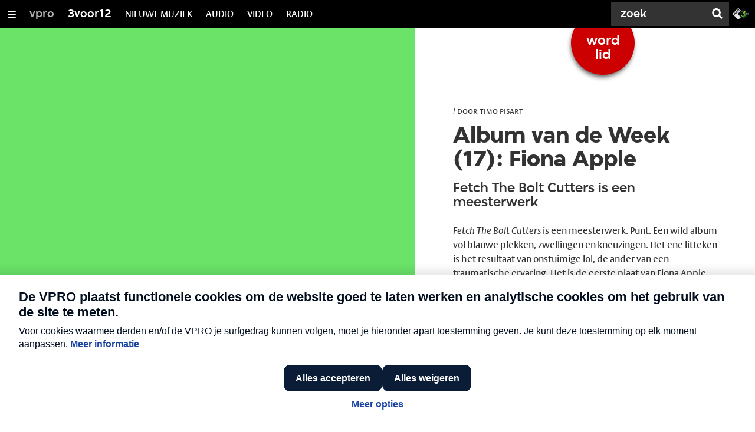

--- FILE ---
content_type: application/javascript;charset=UTF-8
request_url: https://3voor12.vpro.nl/.resources/vpro/themes/vpronl/js/jspm_packages/npm/vpro-frontend-module@1.0.31/vpro-user-domain/Subscription.js
body_size: 262
content:
define(["exports"],function(e){"use strict";function t(e,t){if(!(e instanceof t))throw new TypeError("Cannot call a class as a function")}function n(e,t){for(var n=0;n<t.length;n++){var i=t[n];i.enumerable=i.enumerable||!1,i.configurable=!0,"value"in i&&(i.writable=!0),Object.defineProperty(e,i.key,i)}}function i(e,t,i){return t&&n(e.prototype,t),i&&n(e,i),e}Object.defineProperty(e,"__esModule",{value:!0}),e.default=void 0;var r=function(){function e(){t(this,e)}return i(e,[{key:"getCreationDate",value:function(){if(this.creationDate)return this.creationDate}},{key:"setCreationDate",value:function(e){this.creationDate=e}},{key:"setFilter",value:function(e){this.filter=e}},{key:"getFilter",value:function(){return this.filter}},{key:"setType",value:function(e){this.type=e}},{key:"getType",value:function(){return this.type}}]),e}();e.default=r});

--- FILE ---
content_type: application/javascript;charset=UTF-8
request_url: https://3voor12.vpro.nl/.resources/vpro/themes/vpronl/js/jspm_packages/npm/vpro-frontend-module@1.0.31/vpro-api/PagedSearchResult.js
body_size: 83
content:
define(["exports","vpro-api/SearchResult.js"],function(e,t){"use strict";Object.defineProperty(e,"__esModule",{value:!0}),e.default=void 0,t=function(e){return e&&e.__esModule?e:{default:e}}(t);var o=function(e,o,r,u){t.default.call(this,e,o,r,u)};o.prototype=Object.create(t.default.prototype),o.prototype.constructor=o;var r=o;e.default=r});